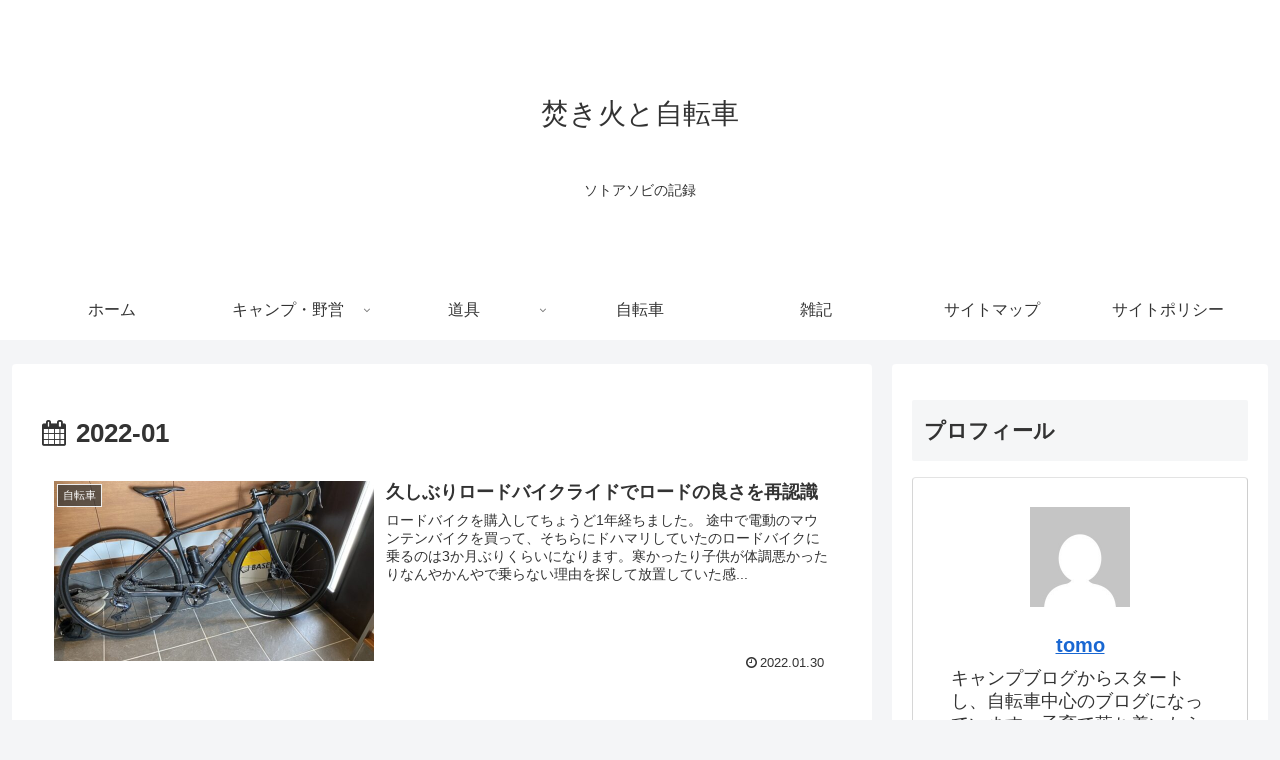

--- FILE ---
content_type: text/html; charset=utf-8
request_url: https://www.google.com/recaptcha/api2/aframe
body_size: 265
content:
<!DOCTYPE HTML><html><head><meta http-equiv="content-type" content="text/html; charset=UTF-8"></head><body><script nonce="efNM1rJei7E1YvVFrSCm2w">/** Anti-fraud and anti-abuse applications only. See google.com/recaptcha */ try{var clients={'sodar':'https://pagead2.googlesyndication.com/pagead/sodar?'};window.addEventListener("message",function(a){try{if(a.source===window.parent){var b=JSON.parse(a.data);var c=clients[b['id']];if(c){var d=document.createElement('img');d.src=c+b['params']+'&rc='+(localStorage.getItem("rc::a")?sessionStorage.getItem("rc::b"):"");window.document.body.appendChild(d);sessionStorage.setItem("rc::e",parseInt(sessionStorage.getItem("rc::e")||0)+1);localStorage.setItem("rc::h",'1763677070848');}}}catch(b){}});window.parent.postMessage("_grecaptcha_ready", "*");}catch(b){}</script></body></html>

--- FILE ---
content_type: text/css
request_url: https://takibi-life.com/wp-content/themes/cocoon-child-master/style.css?ver=6.8.3&fver=20190217071025
body_size: 758
content:
@charset "UTF-8";

/*!
Theme Name: Cocoon Child
Template:   cocoon-master
Version:    1.0.6
*/

/************************************
** 子テーマ用のスタイルを書く
************************************/
/*必要ならばここにコードを書く*/
/*---------------------------------
見出し
--------------------------------*/

.article h2 {
    background-color: #57b196;
    border-left: 0 none;
    color: #fff;
    padding: 15px 30px;
}

.article h3,
#comment-area h3,
#related-entries h3{
  font-size:23px;
  border-bottom:5px solid #57B196;
  padding:10px 0;
}

.article h4 {
 padding: .25em 0 .25em .75em !important;
 border-left: 6px solid #696969 !important;
 border-bottom: none !important;
}

/************************************
** table用css 2019/2/17
************************************/

table {
    /*border-collapse:  collapse; /* セルの線を重ねる */
	border-collapse: separate;
	width: 100%; /* 幅指定 */
}
 
table th {
	background-color:#5B9AD6; /* 背景色指定 見出し濃い青*/
    color:  #fff;               /* 文字色指定 */
    font-weight:  bold;       /* 文字の太さ指定 */
}

table tr:nth-child(odd) {
	background-color:  #D3DDF0; /* 背景色指定 濃い青*/
}

table tr:nth-child(even) {
	background-color:  #EAEEF8; /* 背景色指定 薄い青*/
}
 
table th,table td {
	/*border: solid 1px black;  /*実線 1px 黒*/
    padding: 3px 10px;          /* 余白指定 */
}

/************************************
** レスポンシブデザイン用のメディアクエリ
************************************/
/*1240px以下*/
@media screen and (max-width: 1240px){
  /*必要ならばここにコードを書く*/
}

/*1030px以下*/
@media screen and (max-width: 1030px){
  /*必要ならばここにコードを書く*/
}

/*768px以下*/
@media screen and (max-width: 768px){
  /*必要ならばここにコードを書く*/
}

/*480px以下*/
@media screen and (max-width: 480px){
  /*必要ならばここにコードを書く*/
}


--- FILE ---
content_type: text/plain
request_url: https://www.google-analytics.com/j/collect?v=1&_v=j102&a=1549985029&t=pageview&_s=1&dl=https%3A%2F%2Ftakibi-life.com%2F2022%2F01%2F&ul=en-us%40posix&dt=2022%E5%B9%B41%E6%9C%88%20%7C%20%E7%84%9A%E3%81%8D%E7%81%AB%E3%81%A8%E8%87%AA%E8%BB%A2%E8%BB%8A&sr=1280x720&vp=1280x720&_u=IEBAAEABAAAAACAAI~&jid=1477628232&gjid=900503139&cid=2003251212.1763677070&tid=UA-106044652-1&_gid=671530417.1763677070&_r=1&_slc=1&z=1030592609
body_size: -450
content:
2,cG-7GKJYD0FMZ